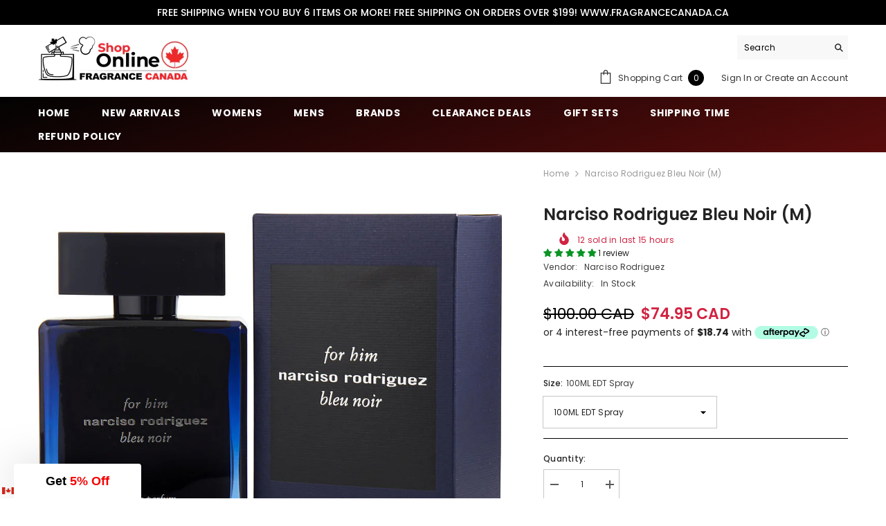

--- FILE ---
content_type: text/html; charset=utf-8
request_url: https://fragrancecanada.ca/products/narciso-rodriguez-bleu-noir-100ml-edp-spray-m?variant=37738536960165&section_id=template--18113140424931__main
body_size: 6230
content:
<div id="shopify-section-template--18113140424931__main" class="shopify-section"><link href="//fragrancecanada.ca/cdn/shop/t/14/assets/component-product.css?v=115210042373411107091729722303" rel="stylesheet" type="text/css" media="all" />
<link href="//fragrancecanada.ca/cdn/shop/t/14/assets/component-review.css?v=100129706126506303331729722308" rel="stylesheet" type="text/css" media="all" />
<link href="//fragrancecanada.ca/cdn/shop/t/14/assets/component-price.css?v=139205013722916111901729722298" rel="stylesheet" type="text/css" media="all" />
<link href="//fragrancecanada.ca/cdn/shop/t/14/assets/component-badge.css?v=20633729062276667811729722254" rel="stylesheet" type="text/css" media="all" />
<link href="//fragrancecanada.ca/cdn/shop/t/14/assets/component-rte.css?v=74468535300400368301729722310" rel="stylesheet" type="text/css" media="all" />
<link href="//fragrancecanada.ca/cdn/shop/t/14/assets/component-share.css?v=151802252019812543761729722312" rel="stylesheet" type="text/css" media="all" />
<link href="//fragrancecanada.ca/cdn/shop/t/14/assets/component-tab.css?v=57604492746316682781729722318" rel="stylesheet" type="text/css" media="all" />
<link href="//fragrancecanada.ca/cdn/shop/t/14/assets/component-product-form.css?v=78655431092073622881729722300" rel="stylesheet" type="text/css" media="all" />
<link href="//fragrancecanada.ca/cdn/shop/t/14/assets/component-grid.css?v=156298940714121373541729722276" rel="stylesheet" type="text/css" media="all" />




    <style type="text/css">
    #ProductSection-template--18113140424931__main .productView-thumbnail .productView-thumbnail-link:after{
        padding-bottom: 147%;
    }

    #ProductSection-template--18113140424931__main .cursor-wrapper .counter {
        color: #191919;
    }

    #ProductSection-template--18113140424931__main .cursor-wrapper .counter #count-image:before {
        background-color: #191919;
    }

    #ProductSection-template--18113140424931__main .custom-cursor__inner .arrow:before,
    #ProductSection-template--18113140424931__main .custom-cursor__inner .arrow:after {
        background-color: #000000;
    }

    #ProductSection-template--18113140424931__main .tabs-contents .toggleLink,
    #ProductSection-template--18113140424931__main .tabs .tab .tab-title {
        font-size: 18px;
        font-weight: 600;
        text-transform: none;
        padding-top: 15px;
        padding-bottom: 15px;
    }

    

    

    @media (max-width: 550px) {
        #ProductSection-template--18113140424931__main .tabs-contents .toggleLink,
        #ProductSection-template--18113140424931__main .tabs .tab .tab-title {
            font-size: 16px;
        }
    }

    @media (max-width: 767px) {
        #ProductSection-template--18113140424931__main {
            padding-top: 0px;
            padding-bottom: 0px;
        }
    }

    @media (min-width: 1025px) {
        
    }

    @media (min-width: 768px) and (max-width: 1199px) {
        #ProductSection-template--18113140424931__main {
            padding-top: 0px;
            padding-bottom: 0px;
        }
    }

    @media (min-width: 1200px) {
        #ProductSection-template--18113140424931__main {
            padding-top: 0px;
            padding-bottom: 0px;
        }
    }
</style>
<script>
    window.product_inven_array_5868266029221 = {
        
            '37738536960165': '12',
        
            '37738536992933': '0',
        
    };

    window.selling_array_5868266029221 = {
        
            '37738536960165': 'deny',
        
            '37738536992933': 'deny',
        
    };

    window.subtotal = {
        show: true,
        style: 1,
        text: `Checkout - [value]`
    };
  
    window.variant_image_group = true;
  
</script><div class="product-details product-default" data-section-id="template--18113140424931__main" data-section-type="product" id="ProductSection-template--18113140424931__main" data-has-combo="false" data-image-opo>
    
<div class="productView-moreItem moreItem-breadcrumb hidden-on-desktop"
            style="--spacing-top: 10px;
            --spacing-bottom: 20px;
            --spacing-top-mb: 0px;
            --spacing-bottom-mb: 0px;
            --breadcrumb-bg:rgba(0,0,0,0);
            --breadcrumb-mb-bg: #ffffff;
            "
        >
            
                <div class="breadcrumb-bg">
            
                <div class="container">
                    

<link href="//fragrancecanada.ca/cdn/shop/t/14/assets/component-breadcrumb.css?v=103005064124491561301729722257" rel="stylesheet" type="text/css" media="all" /><breadcrumb-component class="breadcrumb-container style--line_clamp_1">
        <nav class="breadcrumb breadcrumb-left" role="navigation" aria-label="breadcrumbs">
        <a class="link home-link" href="/">Home</a><span class="separate" aria-hidden="true">
                    <svg xmlns="http://www.w3.org/2000/svg" viewBox="0 0 24 24"><path d="M 7.75 1.34375 L 6.25 2.65625 L 14.65625 12 L 6.25 21.34375 L 7.75 22.65625 L 16.75 12.65625 L 17.34375 12 L 16.75 11.34375 Z"></path></svg>
                </span>
                <span>Narciso Rodriguez Bleu Noir (M)</span><span class="observe-element" style="width: 1px; height: 1px; background: transparent; display: inline-block; flex-shrink: 0;"></span>
        </nav>
    </breadcrumb-component>

    <script type="text/javascript">
        class BreadcrumbComponent extends HTMLElement {
            constructor() {
                super();
            }

            connectedCallback() {
                this.firstLink = this.querySelector('.link.home-link')
                this.lastLink = this.querySelector('.observe-element')

                this.classList.add('initialized');

                this.initObservers();
            }

            static createHandler(position = 'first', breadcrumb = null) {
                const handler = (entries, observer) => {
                    entries.forEach(entry => {
                        if (breadcrumb == null) return observer.disconnect();

                        if (entry.isIntersecting ) {
                            breadcrumb.classList.add(`disable-${position}`);
                        } else {
                            breadcrumb.classList.remove(`disable-${position}`);
                        }
                    })
                }

                return handler;
            }

            initObservers() {
                const scrollToFirstHandler = BreadcrumbComponent.createHandler('first', this);
                const scrollToLastHandler = BreadcrumbComponent.createHandler('last', this);
                
                this.scrollToFirstObserver = new IntersectionObserver(scrollToFirstHandler, { threshold: 1 });
                this.scrollToLastObserver = new IntersectionObserver(scrollToLastHandler, { threshold: 0.6 });

                this.scrollToFirstObserver.observe(this.firstLink);
                this.scrollToLastObserver.observe(this.lastLink);
            }
        }   

        window.addEventListener('load', () => {
            customElements.define('breadcrumb-component', BreadcrumbComponent);
        })
    </script>
                </div>
            
                </div>
            
        </div>
    
    <div class="container productView-container">
        <div class="productView halo-productView layout-4 positionMainImage--left productView-sticky" data-product-handle="narciso-rodriguez-bleu-noir-100ml-edp-spray-m"><div class="productView-top">
                    <div class="halo-productView-left productView-images clearfix" data-image-gallery><div class="cursor-wrapper handleMouseLeave">
                                <div class="custom-cursor custom-cursor__outer">
                                    <div class="custom-cursor custom-cursor__inner">
                                        <span class="arrow arrow-bar fadeIn"></span>
                                    </div>
                                </div>
                            </div><div class="productView-images-wrapper" data-video-popup>
                            <div class="productView-image-wrapper">
<div class="productView-nav style-1 image-fit-unset" 
                                    data-image-gallery-main
                                    data-arrows-desk="false"
                                    data-arrows-mobi="true"
                                    data-counter-mobi="true"
                                    data-media-count="1"
                                ><div class="productView-image productView-image-portrait filter-narciso-rodriguez-bleu-noir-m fit-unset" data-index="1">
                                                    <div class="productView-img-container product-single__media" data-media-id="13121021051045"
                                                        
                                                    >
                                                        <div 
                                                            class="media" 
                                                             
                                                            
                                                        >
                                                            <img id="product-featured-image-13121021051045"
                                                                srcset="//fragrancecanada.ca/cdn/shop/products/Narciso_Rodriguez_Bleu_Noir_M.jpg?v=1727308781"
                                                                src="//fragrancecanada.ca/cdn/shop/products/Narciso_Rodriguez_Bleu_Noir_M.jpg?v=1727308781"
                                                                alt="Narciso Rodriguez Bleu Noir (M)"
                                                                title="Narciso Rodriguez Bleu Noir (M)"
                                                                sizes="auto"
                                                                loading="lazy"
                                                                data-sizes="auto"
                                                                data-main-image
                                                                data-index="1"
                                                                data-cursor-image
                                                            />
                                                        </div>
                                                    </div>
                                                </div></div><div class="productView-videoPopup"></div></div></div>
                    </div>
                    <div class="halo-productView-right productView-details clearfix">
                        <div class="productView-product clearfix"><div class="productView-moreItem moreItem-breadcrumb hidden-on-mobile"
                                                style="--spacing-top: 10px;
                                                    --spacing-bottom: 20px;
                                                    --spacing-top-mb: 0px;
                                                    --spacing-bottom-mb: 0px;
                                                    --breadcrumb-bg:rgba(0,0,0,0);
                                                    --breadcrumb-mb-bg: #ffffff;
                                                "
                                            >
                                                

<link href="//fragrancecanada.ca/cdn/shop/t/14/assets/component-breadcrumb.css?v=103005064124491561301729722257" rel="stylesheet" type="text/css" media="all" /><breadcrumb-component class="breadcrumb-container style--line_clamp_1">
        <nav class="breadcrumb breadcrumb-left" role="navigation" aria-label="breadcrumbs">
        <a class="link home-link" href="/">Home</a><span class="separate" aria-hidden="true">
                    <svg xmlns="http://www.w3.org/2000/svg" viewBox="0 0 24 24"><path d="M 7.75 1.34375 L 6.25 2.65625 L 14.65625 12 L 6.25 21.34375 L 7.75 22.65625 L 16.75 12.65625 L 17.34375 12 L 16.75 11.34375 Z"></path></svg>
                </span>
                <span>Narciso Rodriguez Bleu Noir (M)</span><span class="observe-element" style="width: 1px; height: 1px; background: transparent; display: inline-block; flex-shrink: 0;"></span>
        </nav>
    </breadcrumb-component>

    <script type="text/javascript">
        class BreadcrumbComponent extends HTMLElement {
            constructor() {
                super();
            }

            connectedCallback() {
                this.firstLink = this.querySelector('.link.home-link')
                this.lastLink = this.querySelector('.observe-element')

                this.classList.add('initialized');

                this.initObservers();
            }

            static createHandler(position = 'first', breadcrumb = null) {
                const handler = (entries, observer) => {
                    entries.forEach(entry => {
                        if (breadcrumb == null) return observer.disconnect();

                        if (entry.isIntersecting ) {
                            breadcrumb.classList.add(`disable-${position}`);
                        } else {
                            breadcrumb.classList.remove(`disable-${position}`);
                        }
                    })
                }

                return handler;
            }

            initObservers() {
                const scrollToFirstHandler = BreadcrumbComponent.createHandler('first', this);
                const scrollToLastHandler = BreadcrumbComponent.createHandler('last', this);
                
                this.scrollToFirstObserver = new IntersectionObserver(scrollToFirstHandler, { threshold: 1 });
                this.scrollToLastObserver = new IntersectionObserver(scrollToLastHandler, { threshold: 0.6 });

                this.scrollToFirstObserver.observe(this.firstLink);
                this.scrollToLastObserver.observe(this.lastLink);
            }
        }   

        window.addEventListener('load', () => {
            customElements.define('breadcrumb-component', BreadcrumbComponent);
        })
    </script>
                                            </div><div class="productView-moreItem"
                                            style="--spacing-top: 0px;
                                            --spacing-bottom: 10px"
                                        >
                                            <h1 class="productView-title" 
        style="--color-title: #232323;
        --fontsize-text: 24px;
        --fontsize-mb-text: 18px;"
    >
        <span>
            Narciso Rodriguez Bleu Noir (M)
        </span>
    </h1>
                                        </div><div class="productView-moreItem"
                                                style="--spacing-top: 0px;
                                                --spacing-bottom: 0px;
                                                --color-text-sold-in: #d12442"
                                            >
                                                <div class="productView-meta clearfix"><div class="productView-rating halo-productReview">
    <span class="shopify-product-reviews-badge" data-id="5868266029221"></span>
</div>
<div class="productView-soldProduct" data-sold-out-product data-item="3,5,6,7,8,10,12,15" data-hours="10,15,16,17,18,20,25,35" style="display: none;">
    <svg class="icon icon-fire-2" viewBox="0 0 384 512">
	<path d="M216 23.858c0-23.802-30.653-32.765-44.149-13.038C48 191.851 224 200 224 288c0 35.629-29.114 64.458-64.85 63.994C123.98 351.538 96 322.22 96 287.046v-85.51c0-21.703-26.471-32.225-41.432-16.504C27.801 213.158 0 261.332 0 320c0 105.869 86.131 192 192 192s192-86.131 192-192c0-170.29-168-193.003-168-296.142z"></path>
</svg>
    <span class="text">
        <span data-sold-out-number>2</span>
        sold in last
        <span data-sold-out-hours>8</span>
        hours
    </span>
</div>
</div>
                                            </div><div class="productView-moreItem"
                                                style="--spacing-top: 0px;
                                                --spacing-bottom: 18px"
                                            >
                                                <div class="productView-info" style="--color-border: #e6e6e6">
  















<div style='' class='jdgm-widget jdgm-preview-badge' data-id='5868266029221'
data-template='product'
data-auto-install='false'>
  <div style='display:none' class='jdgm-prev-badge' data-average-rating='5.00' data-number-of-reviews='1' data-number-of-questions='0'> <span class='jdgm-prev-badge__stars' data-score='5.00' tabindex='0' aria-label='5.00 stars' role='button'> <span class='jdgm-star jdgm--on'></span><span class='jdgm-star jdgm--on'></span><span class='jdgm-star jdgm--on'></span><span class='jdgm-star jdgm--on'></span><span class='jdgm-star jdgm--on'></span> </span> <span class='jdgm-prev-badge__text'> 1 review </span> </div>
</div>





<div class="productView-info-item">
            <span class="productView-info-name">
                Vendor:
            </span>
            <span class="productView-info-value"><a href="/collections/vendors?q=Narciso%20Rodriguez" title="Narciso Rodriguez">Narciso Rodriguez</a></span>
        </div><div class="productView-info-item" data-sku  style="display: none;">
            <span class="productView-info-name">
                SKU:
            </span>
            <span class="productView-info-value"></span>
        </div><div class="productView-info-item" data-inventory data-stock-level="none">
            <span class="productView-info-name">
                Availability:
            </span>
            <span class="productView-info-value">
                

                        In Stock

            </span>
        </div></div>
                                            </div>
                                        <div class="productView-moreItem"
                                            style="--spacing-top: 0px;
                                            --spacing-bottom: 17px;
                                            --fontsize-text: 22px"
                                        >
                                            
                                                <div class="productView-price no-js-hidden clearfix" id="product-price-5868266029221">
<div class="price price--medium price--on-sale ">
    <dl><div class="price__regular"><dd class="price__last">
                <span class="price-item price-item--regular">
                    <span class=money>$74.95 CAD</span>
                </span>
            </dd>
        </div>
        <div class="price__sale"><dd class="price__compare">
                <s class="price-item price-item--regular">
                    <span class=money>$100.00 CAD</span>
                </s>
            </dd><dd class="price__last">
                <span class="price-item price-item--sale">
                    <span class=money>$74.95 CAD</span>
                </span>
            </dd></div>
        <small class="unit-price caption hidden">
            <dt class="visually-hidden">Unit price</dt>
            <dd class="price__last">
                <span></span>
                <span aria-hidden="true">/</span>
                <span class="visually-hidden">&nbsp;per&nbsp;</span>
                <span>
                </span>
            </dd>
        </small>
    </dl>
</div>
</div>
                                            
                                        </div>
                                            <div class="productView-moreItem"
                                                style="--spacing-top: 0px;
                                                --spacing-bottom: 0px"
                                            >
                                                <div class="productView-options has-border-top has-border-bottom" style="--color-border: #000000"><div class="productView-variants halo-productOptions" id="product-option-5868266029221"  data-type="dropdown"><variant-selects class="no-js-hidden product-option has-default" data-product="5868266029221" data-section="template--18113140424931__main" data-url="/products/narciso-rodriguez-bleu-noir-100ml-edp-spray-m"><div class="product-form__input product-form__input--dropdown" data-product-attribute="set-select" data-option-index="0">
                            <label class="form__label" for="option-0">
                                Size:
                                <span data-header-option>
                                    100ML EDT Spray
                                </span>
                            </label>
                            <div class="form__select select">
                                <select id="option-0"
                                    class="select__select"
                                    name="options[Size]"
                                ><option value="100ML EDT Spray" selected="selected">
                                            100ML EDT Spray
                                        </option><option value="100ML EDP Spray" >
                                            100ML EDP Spray
                                        </option></select>
                            </div>
                        </div><script type="application/json">
                        [{"id":37738536960165,"title":"100ML EDT Spray","option1":"100ML EDT Spray","option2":null,"option3":null,"sku":"","requires_shipping":true,"taxable":true,"featured_image":null,"available":true,"name":"Narciso Rodriguez Bleu Noir (M) - 100ML EDT Spray","public_title":"100ML EDT Spray","options":["100ML EDT Spray"],"price":7495,"weight":454,"compare_at_price":10000,"inventory_management":"shopify","barcode":"3423478806054","requires_selling_plan":false,"selling_plan_allocations":[],"quantity_rule":{"min":1,"max":null,"increment":1}},{"id":37738536992933,"title":"100ML EDP Spray","option1":"100ML EDP Spray","option2":null,"option3":null,"sku":"","requires_shipping":true,"taxable":true,"featured_image":null,"available":false,"name":"Narciso Rodriguez Bleu Noir (M) - 100ML EDP Spray","public_title":"100ML EDP Spray","options":["100ML EDP Spray"],"price":8495,"weight":454,"compare_at_price":12500,"inventory_management":"shopify","barcode":"3423478807655","requires_selling_plan":false,"selling_plan_allocations":[],"quantity_rule":{"min":1,"max":null,"increment":1}}]
                    </script>
                </variant-selects></div>
        <noscript>
            <div class="product-form__input">
                <label class="form__label" for="Variants-template--18113140424931__main">
                    Product variants
                </label>
                <div class="select">
                <select name="id" id="Variants-template--18113140424931__main" class="select__select" form="product-form"><option
                            selected="selected"
                            
                            value="37738536960165"
                        >
                            100ML EDT Spray

                            - $74.95 CAD
                        </option><option
                            
                            disabled
                            value="37738536992933"
                        >
                            100ML EDP Spray
 - Sold out
                            - $84.95 CAD
                        </option></select>
            </div>
          </div>
        </noscript></div>
                                            </div>
                                        
<div class="productView-moreItem"
                                            style="--spacing-top: 0px;
                                            --spacing-bottom: 0px"
                                        >
                                            
                                        </div>
<div class="productView-moreItem"
                                                    style="--spacing-top: 0px;
                                                    --spacing-bottom: 15px"
                                                >
                                                    <div class="quantity_selector">
                                                        <quantity-input class="productView-quantity quantity__group quantity__group--2 quantity__style--1 clearfix">
	    <label class="form-label quantity__label" for="quantity-5868266029221-2">
	        Quantity:
	    </label>
	    <div class="quantity__container">
		    <button type="button" name="minus" class="minus btn-quantity">
		    	<span class="visually-hidden">Decrease quantity for Narciso Rodriguez Bleu Noir (M)</span>
		    </button>
		    <input class="form-input quantity__input" type="number" name="quantity" min="1" value="1" inputmode="numeric" pattern="[0-9]*" id="quantity-5868266029221-2" data-product="5868266029221" data-price="7495">
		    <button type="button" name="plus" class="plus btn-quantity">
		    	<span class="visually-hidden">Increase quantity for Narciso Rodriguez Bleu Noir (M)</span>
		    </button>
	    </div>
	</quantity-input>
                                                    </div><div class="productView-subtotal">
                                                            <span class="text">Subtotal: </span>
                                                            <span class="money-subtotal money"><span class=money>$74.95 CAD</span></span>
                                                        </div></div>

                                            <div class="productView-moreItem"
                                                style="--spacing-top: 0px;
                                                --spacing-bottom: 15px"
                                            >
                                                <div class="productView-buttons"><form method="post" action="/cart/add" id="product-form-installment-5868266029221" accept-charset="UTF-8" class="installment caption-large" enctype="multipart/form-data"><input type="hidden" name="form_type" value="product" /><input type="hidden" name="utf8" value="✓" /><input type="hidden" name="id" value="37738536960165">
        
<input type="hidden" name="product-id" value="5868266029221" /><input type="hidden" name="section-id" value="template--18113140424931__main" /></form><product-form class="productView-form product-form"><form method="post" action="/cart/add" id="product-form-5868266029221" accept-charset="UTF-8" class="form" enctype="multipart/form-data" novalidate="novalidate" data-type="add-to-cart-form"><input type="hidden" name="form_type" value="product" /><input type="hidden" name="utf8" value="✓" /><div class="productView-group"><div class="pvGroup-row"><quantity-input class="productView-quantity quantity__group quantity__group--1 quantity__style--1 clearfix hidden">
	    <label class="form-label quantity__label" for="quantity-5868266029221">
	        Quantity:
	    </label>
	    <div class="quantity__container">
		    <button type="button" name="minus" class="minus btn-quantity">
		    	<span class="visually-hidden">Decrease quantity for Narciso Rodriguez Bleu Noir (M)</span>
		    </button>
		    <input class="form-input quantity__input" type="number" name="quantity" min="1" value="1" inputmode="numeric" pattern="[0-9]*" id="quantity-5868266029221" data-product="5868266029221" data-price="7495">
		    <button type="button" name="plus" class="plus btn-quantity">
		    	<span class="visually-hidden">Increase quantity for Narciso Rodriguez Bleu Noir (M)</span>
		    </button>
	    </div>
	</quantity-input>
<div class="productView-groupTop">
                        <div class="productView-action productView-action-2"
                            style="--atc-color: #ffffff;
                                   --atc-bg-color: #232323;
                                   --atc-border-color: #232323;
                                   --atc-color-hover: #232323;
                                   --atc-bg-color-hover: #ffffff;
                                   --atc-border-color-hover: #232323"
                        >
                            <input type="hidden" name="id" value="37738536960165">
                            <div class="product-form__buttons"><button
                                            type="submit"
                                            name="add"
                                            data-btn-addToCart
                                            data-available="false"
                                            class="product-form__submit button button--primary an-none button-text-change"
                                            id="product-add-to-cart">Add to cart
</button></div>
                        </div></div>
                </div></div><input type="hidden" name="product-id" value="5868266029221" /><input type="hidden" name="section-id" value="template--18113140424931__main" /></form></product-form></div>
                                            </div>
                                        
<div class="productView-moreItem"
                                            style="--spacing-top: 30px;
                                            --spacing-bottom: 0px;
                                            "
                                        >
                                            <complementary-products class="productView-complementary complementary-products style-2 no-js-hidden" id="complementary-product-data" data-complementary-product data-url="/recommendations/products?section_id=template--18113140424931__main&product_id=5868266029221&limit=10&intent=complementary"></complementary-products>
                                            <script src="//fragrancecanada.ca/cdn/shop/t/14/assets/build-complementary-products.js?v=93294975210563820011729722248" defer></script>
                                        </div></div>
                    </div>
                </div>
</div>
    </div>
    
        

    
    <div class="productView-bottom">
        <div class="container"><product-tab class="productView-tab layout-horizontal" data-vertical="false" data-vertical-mobile="false"><ul class="tabs tabs-horizontal list-unstyled disable-srollbar"></ul><div class="tabs-contents tabs-contents-horizontal clearfix halo-text-format"></div>
</product-tab>
<script src="//fragrancecanada.ca/cdn/shop/t/14/assets/tabs.js?v=45670021914750892131729722359" defer="defer"></script>
<script src="//fragrancecanada.ca/cdn/shop/t/14/assets/halo-faqs.js?v=148898715340272759011729722332" defer="defer"></script>
</div>
    </div>
</div><script src="//fragrancecanada.ca/cdn/shop/t/14/assets/variants.js?v=44085856484560635271729722363" defer="defer"></script><script src="//fragrancecanada.ca/cdn/shop/t/14/assets/gsap.js?v=90990608580501832801729722329" defer="defer"></script><script type="application/ld+json">
    {
        "@context": "http://schema.org/",
        "@type": "Product",
        "name": "Narciso Rodriguez Bleu Noir (M)",
        "url": "https://fragrancecanada.ca/products/narciso-rodriguez-bleu-noir-100ml-edp-spray-m","sku": "37738536960165","gtin13": 3423478806054,"productID": "5868266029221",
        "brand": {
            "@type": "Brand",
            "name": "Narciso Rodriguez"
        },
        "description": "Narciso Rodriguez Bleu Noir (M)",
        "image": "https://fragrancecanada.ca/cdn/shop/products/Narciso_Rodriguez_Bleu_Noir_M_grande.jpg?v=1727308781","offers": [
            {
                "@type": "Offer",
                "priceCurrency": "CAD",
                "price": "74.95",
                "itemCondition": "http://schema.org/NewCondition",
                "availability": "http://schema.org/InStock",
                "url": "https://fragrancecanada.ca/products/narciso-rodriguez-bleu-noir-100ml-edp-spray-m?variant=37738536960165","image": "https://fragrancecanada.ca/cdn/shop/products/Narciso_Rodriguez_Bleu_Noir_M_grande.jpg?v=1727308781","name": "Narciso Rodriguez Bleu Noir (M) - 100ML EDT Spray","gtin13": 3423478806054,"sku": "37738536960165","description": "Narciso Rodriguez Bleu Noir (M)","priceValidUntil": "2027-01-22"
            },{
                        "@type": "Offer",
                        "priceCurrency": "CAD",
                        "price": "84.95",
                        "itemCondition": "http://schema.org/NewCondition",
                        "availability": "http://schema.org/OutOfStock",
                        "url": "https://fragrancecanada.ca/products/narciso-rodriguez-bleu-noir-100ml-edp-spray-m?variant=37738536992933","image": "https://fragrancecanada.ca/cdn/shop/products/Narciso_Rodriguez_Bleu_Noir_M_grande.jpg?v=1727308781","name": "Narciso Rodriguez Bleu Noir (M) - 100ML EDP Spray","gtin13": 3423478807655,"sku": "37738536992933","description": "Narciso Rodriguez Bleu Noir (M)","priceValidUntil": "2027-01-22"
                    }]}
    </script>
    <script type="application/ld+json">
    {
        "@context": "http://schema.org/",
        "@type": "BreadcrumbList",
        "itemListElement": [{
            "@type": "ListItem",
            "position": 1,
            "name": "Home",
            "item": "https://fragrancecanada.ca"
        },{
                "@type": "ListItem",
                "position": 2,
                "name": "Narciso Rodriguez Bleu Noir (M)",
                "item": "https://fragrancecanada.ca/products/narciso-rodriguez-bleu-noir-100ml-edp-spray-m"
            }]
    }
    </script>




  



<div style='clear:both'></div>
<div id='judgeme_product_reviews' class='jdgm-widget jdgm-review-widget' data-product-title='Narciso Rodriguez Bleu Noir (M)' data-id='5868266029221'
data-from-snippet='true'
data-auto-install='false'>
  <div class='jdgm-rev-widg' data-updated-at='2024-05-16T21:14:03Z' data-average-rating='5.00' data-number-of-reviews='1' data-number-of-questions='0'> <style class='jdgm-temp-hiding-style'>.jdgm-rev-widg{ display: none }</style> <div class='jdgm-rev-widg__header'> <h2 class='jdgm-rev-widg__title'>Customer Reviews</h2>  <div class='jdgm-rev-widg__summary'> <div class='jdgm-rev-widg__summary-stars' aria-label='Average rating is 5.00 stars' role='img'> <span class='jdgm-star jdgm--on'></span><span class='jdgm-star jdgm--on'></span><span class='jdgm-star jdgm--on'></span><span class='jdgm-star jdgm--on'></span><span class='jdgm-star jdgm--on'></span> </div> <div class='jdgm-rev-widg__summary-text'>Based on 1 review</div> </div> <a style='display: none' href='#' class='jdgm-write-rev-link' role='button'>Write a review</a> <div class='jdgm-histogram jdgm-temp-hidden'>  <div class='jdgm-histogram__row' data-rating='5' data-frequency='1' data-percentage='100'>  <div class='jdgm-histogram__star' role='button' aria-label="100% (1) reviews with 5 star rating"  tabindex='0' ><span class='jdgm-star jdgm--on'></span><span class='jdgm-star jdgm--on'></span><span class='jdgm-star jdgm--on'></span><span class='jdgm-star jdgm--on'></span><span class='jdgm-star jdgm--on'></span></div> <div class='jdgm-histogram__bar'> <div class='jdgm-histogram__bar-content' style='width: 100%;'> </div> </div> <div class='jdgm-histogram__percentage'>100%</div> <div class='jdgm-histogram__frequency'>(1)</div> </div>  <div class='jdgm-histogram__row' data-rating='4' data-frequency='0' data-percentage='0'>  <div class='jdgm-histogram__star' role='button' aria-label="0% (0) reviews with 4 star rating"  tabindex='0' ><span class='jdgm-star jdgm--on'></span><span class='jdgm-star jdgm--on'></span><span class='jdgm-star jdgm--on'></span><span class='jdgm-star jdgm--on'></span><span class='jdgm-star jdgm--off'></span></div> <div class='jdgm-histogram__bar'> <div class='jdgm-histogram__bar-content' style='width: 0%;'> </div> </div> <div class='jdgm-histogram__percentage'>0%</div> <div class='jdgm-histogram__frequency'>(0)</div> </div>  <div class='jdgm-histogram__row' data-rating='3' data-frequency='0' data-percentage='0'>  <div class='jdgm-histogram__star' role='button' aria-label="0% (0) reviews with 3 star rating"  tabindex='0' ><span class='jdgm-star jdgm--on'></span><span class='jdgm-star jdgm--on'></span><span class='jdgm-star jdgm--on'></span><span class='jdgm-star jdgm--off'></span><span class='jdgm-star jdgm--off'></span></div> <div class='jdgm-histogram__bar'> <div class='jdgm-histogram__bar-content' style='width: 0%;'> </div> </div> <div class='jdgm-histogram__percentage'>0%</div> <div class='jdgm-histogram__frequency'>(0)</div> </div>  <div class='jdgm-histogram__row' data-rating='2' data-frequency='0' data-percentage='0'>  <div class='jdgm-histogram__star' role='button' aria-label="0% (0) reviews with 2 star rating"  tabindex='0' ><span class='jdgm-star jdgm--on'></span><span class='jdgm-star jdgm--on'></span><span class='jdgm-star jdgm--off'></span><span class='jdgm-star jdgm--off'></span><span class='jdgm-star jdgm--off'></span></div> <div class='jdgm-histogram__bar'> <div class='jdgm-histogram__bar-content' style='width: 0%;'> </div> </div> <div class='jdgm-histogram__percentage'>0%</div> <div class='jdgm-histogram__frequency'>(0)</div> </div>  <div class='jdgm-histogram__row' data-rating='1' data-frequency='0' data-percentage='0'>  <div class='jdgm-histogram__star' role='button' aria-label="0% (0) reviews with 1 star rating"  tabindex='0' ><span class='jdgm-star jdgm--on'></span><span class='jdgm-star jdgm--off'></span><span class='jdgm-star jdgm--off'></span><span class='jdgm-star jdgm--off'></span><span class='jdgm-star jdgm--off'></span></div> <div class='jdgm-histogram__bar'> <div class='jdgm-histogram__bar-content' style='width: 0%;'> </div> </div> <div class='jdgm-histogram__percentage'>0%</div> <div class='jdgm-histogram__frequency'>(0)</div> </div>  <div class='jdgm-histogram__row jdgm-histogram__clear-filter' data-rating=null tabindex='0'></div> </div>     <div class='jdgm-rev-widg__sort-wrapper'></div> </div> <div class='jdgm-rev-widg__body'> <div class='jdgm-rev-widg__reviews'><div class='jdgm-rev jdgm-divider-top' data-verified-buyer='true' data-review-id='e919e797-5e46-49f0-9a28-d478a66ca738' data-product-title='Narciso Rodriguez Bleu Noir (M)' data-product-url='/products/narciso-rodriguez-bleu-noir-100ml-edp-spray-m' data-thumb-up-count='0' data-thumb-down-count='0'> <div class='jdgm-rev__header'>  <div class='jdgm-rev__icon' > A </div>  <span class='jdgm-rev__rating' data-score='5' tabindex='0' aria-label='5 star review' role='img'> <span class='jdgm-star jdgm--on'></span><span class='jdgm-star jdgm--on'></span><span class='jdgm-star jdgm--on'></span><span class='jdgm-star jdgm--on'></span><span class='jdgm-star jdgm--on'></span> </span> <span class='jdgm-rev__timestamp jdgm-spinner' data-content='2023-05-01 19:41:42 UTC'></span>    <div class='jdgm-rev__br'></div> <span class='jdgm-rev__buyer-badge-wrapper'> <span class='jdgm-rev__buyer-badge'></span> </span> <span class='jdgm-rev__author-wrapper'> <span class='jdgm-rev__author'>Allan Swartz</span> <span class='jdgm-rev__location' >  </span>  </span> </div> <div class='jdgm-rev__content'> <div class='jdgm-rev__custom-form'>  </div> <b class='jdgm-rev__title'>An Excellent Scent for Those Who Do Not Want to Fill the Whole Room!</b> <div class='jdgm-rev__body'><p>A gorgeous scent that stays close to the skin. Perfect for the man who is self-confident and doesn't need to announce their arrival by using a strong scent.</p></div> <div class='jdgm-rev__pics'>  </div> <div class='jdgm-rev__vids'>   </div> </div> <div class='jdgm-rev__actions'> <div class='jdgm-rev__social'></div> <div class='jdgm-rev__votes'></div> </div> <div class='jdgm-rev__reply'>  </div> </div></div> <div class='jdgm-paginate' data-per-page='5' data-url='https://judge.me/reviews/reviews_for_widget'></div> </div> <div class='jdgm-rev-widg__paginate-spinner-wrapper'> <div class='jdgm-spinner'></div> </div> </div>
</div>


















</div>

--- FILE ---
content_type: text/plain; charset=utf-8
request_url: https://d-ipv6.mmapiws.com/ant_squire
body_size: 151
content:
fragrancecanada.ca;019be64b-6308-7234-9e4b-0266f8cac7c6:8a2b1360c842b14c086dee73543f46bcddbdec54

--- FILE ---
content_type: application/javascript; charset=utf-8
request_url: https://searchanise-ef84.kxcdn.com/preload_data.8t9k5F8U1A.js
body_size: 11771
content:
window.Searchanise.preloadedSuggestions=['tom ford','jean paul gaultier','dior sauvage','dolce and gabbana','hugo boss','versace eros','parfums de marly','yves saint laurent','paco rabanne','club de nuit','stronger with you','mont blanc','calvin klein','armani code','burberry her','black opium','valentino born in roma','good girl','bleu de','ysl y','creed aventus','dior homme','giorgio armani','gucci guilty','carolina herrera','givenchy gentleman','ariana grande','miss dior','armaf club de nuit intense','dolce and gabbana the one','azzaro wanted','paco rabanne 1 million','issey miyake','light blue','di gio','versace mens','narciso rodriguez','marc jacobs','gucci flora','baccarat rouge 540','jimmy choo','hugo boss men','stronger with you intensely','edp men','juicy couture','ralph lauren','prada l\'homme','spice bomb','ysl libre','gift set','versace womens','maison francis kurkdjian','azzaro the most wanted','afnan 9pm','bad boy','mont blanc explorer','la vie est belle','valentino uomo','light blue dolce gabbana','dylan blue','burberry brit','swiss army','britney spears','jean paul gaultier le male','burberry goddess','acqua di parma','nina ricci','prada luna rossa','elizabeth arden','bvlgari man','viva la juicy','tom ford oud wood','my way','maison margiela','taylor swift','la nuit de l\'homme','ysl y edp','cool water','salvatore ferragamo','sauvage dior','dior homme intense','versace dylan blue','mont blanc legend','davidoff cool water','ysl myself','victoria secret','spicebomb extreme','afnan supremacy','armaf club de nuit','paco rabanne invictus','aqua di','parfum de marly','juliette has a gun','john varvatos','calvin klein eternity','blue de','marc jacobs daisy','burberry hero','black opium yves saint laurent','prada paradoxe','bond no 9','amouage man','lattafa khamrah','gucci bloom','christian dior','after shave','lattafa a','boss bottled','azzaro chrome','pink sugar','born in roma','oscar de la renta','carolina herrera good girl','giorgio armani acqua di gio','eau de parfum','perry ellis','azzaro wanted by night','mercedes benz','baccarat rouge','thierry mugler','alfred sung','hugo boss women','ysl l\'homme','dolce gabbana','gift sets','tom ford ombre leather','versace pour homme','scandal jean paul gaultier','jean paul','terre hermes','polo blue','jo malone','xerjoff naxos','jpg le beau','halloween man x','terre d\'hermes','acqua di gio','lacoste men','guerlain homme','polo red','women perfume','amber oud','jpg le male','paris hilton','calvin klein euphoria','lady million','lolita lempicka','versace eros men','dior sauvage men','versace bright crystal','clinique happy','oud wood','tommy hilfiger','burberry london','guess women','deodorant men','lacoste blanc','si armani','vera wang','drakkar noir','coach men','ariana grande cloud','tom ford black orchid','tester box','red door','jazz club','mancera cedrat boise','alien mugler','viktor rolf','michael kors','calvin klein obsession','hot couture givenchy','di parma','eternity men','hypnotic poison','azzaro most wanted','al haramain','men perfume','dolce and gabbana light blue','bvlgari omnia','versace eros flame','flower bomb','david beckham','acqua di gio profumo','rasasi hawas','the one edp','justin bieber','club de nuit intense','roberto cavalli','jimmy choo man','givenchy pi','for men','invictus 100ml','gentleman givenchy','most wanted','valentino donna','jean paul gaultier le beau','eternity women','tommy girl','ck be','jimmy choo women','versace crystal noir','eros flame','katy perry','thierry mugler angel','men’s cologne','body spray','tom ford tobacco vanille','clive christian','mon paris','initio side effect','1 million elixir','roja parfums','le male le parfum','body lotion','euphoria women','carolina herrera men','white diamonds','mercedes benz club','maison margiela replica','tom for','angel mugler','eau de','black xs','viktor rolf flowerbomb','men gift set','game of','billie eilish','parfums de marly layton','lancôme idôle','1 million lucky','polo sport','perry ellis 360','lattafa oud','dkny be delicious','angels share','michel germain','tom ford noir','guerlain womens','hugo boss bottled','invictus victory','pour homme','dolce and','bad boy cobalt','yves st laurent','my way giorgio armani','dior jadore','paris corner','de marly','diesel only the brave','ysl men','replica jazz club','grand soir','club de','miniature gift set','good girl women','bentley intense','dior poison','eau sauvage','la nuit','the one','ck one','hot couture','nicki minaj','burberry touch','valentino born in roma intense','prada black','banana republic','by the fireplace','versace men','tommy bahama','ralph lauren romance','perfume de','gucci rush','travel spray','armaf club','viktor rolf spicebomb','burberry men','for women','tom fo','dior fahrenheit','lalique encre noire','parfum de','elizabeth taylor','coral fantasy','the one dolce gabbana','aventus creed','tom f','kenneth cole','dior addict','chloe nomade','jovan musk','mugler alien','mont blanc legend spirit','drakkar noir men','calvin klein women','armani code absolu','jennifer lopez','le beau le parfum','kenzo homme','juliette has a gun not a perfume','crystal noir','polo black','gucci men','acqua di','sauvage elixir','missoni wave','juicy couture viva la juicy','van cleef & arpels','le beau','guess men','acqua di gio profondo','joop homme','mini set','women perfumes','ysl libre intense','le male','kate spade','parfums de','la nuit tresor','9pm afnan','shower gel','encre noire','afnan turathi','ysl la nuit de l\'homme','armaf odyssey','burberry body','tester men','halloween man','victorinox swiss army classic','cedrat boise','burberry women','oud for','the o','carolina herrera 212','dior men','delina parfums','dolce and gabbana the one edp','davidoff cool water women','nishane ani','louis v','nishane hacivat','tiffany and co','kilian angels share','mancera red tobacco','ck eternity','legend spirit','the only one','luna rossa','jadore dior','ysl edp','givenchy women','jessica simpson','polo green','van cleef','deodorant stick','versace dylan','allure 100ml','bright crystal','sexual noir','sarah jessica parker','bottega veneta','tobacco vanille','homme sport','gucci guilty pour homme','angel share','hanae mori','tory burch','stronger with','taylor swift wonderstruck','abercrombie fitch','green tea','side effect','francis kurkdjian','ysl black opium','bvlgari man in black','libre ysl','mancera instant crush','guess seductive','maison francis','valentino men','antonio banderas','marc jacob','bob mackie','prada ocean','lattafa asad','one direction','amouage woman','kenzo flower','valentino uomo intense','dolce & gabbana','jean p','swiss army for her','just jack','poison girl','jean pau','boss the scent','black orchid','nautica voyage','hawas ice','prada carbon','mens tester','jo milano','prada lhomme','roja elysium','prada luna','mr burberry','after shave balm','vera wang princess','armani stronger with you','jean pa','vanilla vanilla fragrance','ralph lauren blue','phantom paco rabanne','escape calvin klein','valentino coral fantasy','gift set women','her blossom','day alibi','armani men','god of','moschino toy','dylan purple','my burberry','oud satin mood','dior elixir','so scandal','french avenue','bentley men intense','irresistible givenchy','stetson cologne','chrome azzaro','issey miyake mens','jpg ultra male','women gift sets','yves saint','perfumes de marly','men perfum','vanilla musk','very good girl','kim kardashian','oscar de la renta women','ombré leather','lacoste red','gucci women','dior homme sport','red tobacco','stronger with you absolutely','yves saint laurent y','stella mccartney','alien goddess','versace women','carolina herrera bad boy','franck olivier','azzaro the most wanted parfum','sarah jessica parker lovely','sexual sugar','miu miu','paco rabanne olympea','creed irish tweed','paloma picasso','la petite robe noire','perfume set','de gio','dolce and gabbana light blue intense','prada candy','amor amor','estee lauder pleasures','rochas moustache','gift set men','bvlgari women','good girl blush','la vie est belle lancome','dolce gabbana light blue','travel mini','burberry weekend','saint laurent','edp women','givenchy l\'interdit','naxos xerjoff','noa cacharel','obsession women','la belle','wanted by night','bleu de c','dior homme cologne','versace blue jeans','donna karan','guerlain shalimar','tester women','nina ricci l\'air du temps','red door elizabeth arden','hermes men','christian dior fahrenheit','perfume de marly','oud for greatness','instant crush','amarige givenchy','mugler angel','lattafa men','vince camuto','jean paul gaultier le male le parfum','miss dior blooming bouquet','happy clinique','eau de toilette','mariah carey','valentino intense','212 carolina herrera','men edp','jlo glow','armaf men','lattafa pride','acqua di gioia','calvin klein men','yara lattafa','cloud ariana grande','malizia uomo','la vie','fcuk her','estée lauder','yes i am','amouage interlude','shower gel men','jean paul gaultier la belle','mini perfumes','givenchy gentlemen','la nuit de','marc jacobs daisy love','valentino uomo born in roma','fcuk men','sweet like candy','ysl mon paris','guerlain vetiver','karl lagerfeld','lost cherry','versace dylan purple','men cologne','eau fraiche','club de nuit intense men','ck obsession','coach floral','john varvatos artisan','armani code profumo','amouage reflection man','cartier la panthère','replica by the fireplace','miss dior blooming','valentino donna born in roma','guess marciano','prada amber','tom ford oud','noir extreme','parfums de marly delina','kouros 100ml','dior hypnotic poison','xerjoff casamorati','ed hardy women','gucci bamboo','aqua d','toy boy','born in roma intense','dior eau sauvage','prada paradox','dior j\'adore','abercrombie & fitch','dunhill desire','gucci flora gorgeous gardenia','le male elixir','versace yellow diamond','green irish tweed','aqua do','tom ford men','ysl y le parfum','white musk','marc jacobs decadence','baccarat rouge 540 extrait de parfum','girl of now','chloe edp','gucci oud','lattafa fakhar','selena gomez','mont blanc individuel','man in black','anna sui','kenzo amour','versace dreamer','mens fragrance','germain sexual','jewel alfred sung','woody oud','escada magnetism','khamrah lattafa','clinique aromatics elixir','salvatore ferragamo f black','beyonce heat','atelier cologne','guerlain l\'homme ideal','pure poison','prada luna rossa carbon','armaf women','versace blue','tonka cola','penhaligon\'s men','yves laurent','edp for men','dolce light blue','white shoulders','coach womens','creed royal oud','calvin klein one','212 men sexy','guerlain ideal','gift sets women','sean john','prada milano','polo ralph lauren','davidoff cool water men','perfume men','ted lapidus','britney spears fantasy','prada men','tom ford fucking fabulous','ck shock','new york','delina exclusif','million elixir','co co','for her','versace crystal','million lucky','body mist','libre intense','pasha de cartier','burberry her elixir','olympea paco','aura mugler','oud men','vanilla fields','paco rabanne phantom','dolce & gabbana the one','the tux','blue jeans','creed aventus cologne','her burberry','di gioia','tom ford lost cherry','la coste','prada l','love dont be shy','diesel loverdose','armani code parfum','tuscan leather','jovan white musk','white linen','opium 90ml','mont blan','chloe love story','mens cologne','armani women','givenchy men','dolce the one','givenchy irresistible eau de parfum','tiffany & co','daisy marc jacobs','hugo bo','xerjoff alexandria ii','lacoste essential','jean paul gaultier men','explorer mont blanc','yves saint laurent libre','shalimar guerlain','issey miyake l\'eau d\'issey pour homme','dior intense','body spray men','alfred sung shi','givenchy organza','eros versace','french riviera','white tea','diesel fuel for life','i want choo','cashmere mist','elizabeth arden green tea','viva la juicy couture','david off','rasasi hawas for men','mon guerlain','burberry brit rhythm','dior h','lanvin eclat','travel sets','la nuit de lhomme','dior ho','white diamond','eau de parfum men','habit rouge','jaguar classic','parfum homme','frederic malle','rihanna rebel','modern muse','good girl supreme','women gift set','lattafa yara','my burberry blush','perfume for men','grey flannel','ombre rose','paco rabanne black xs','dior homme parfum','perfume oil','portrait of a lady','coco vanille','prada intense','black afgano','mont b','ocean di gioia','armani my way','versace noir','ysl women','burberry hero men','liz claiborne','bon bon','moschino toy 2','gentlemen givenchy','creed silver mountain water','coach dreams','chantilly chantilly','myself ysl','mont bla','gio armani','ck men','dior sa','al oud','not a perfume','club black','playboy men','gucci guilty intense','byredo bal dafrique','prada paradoxe intense','arabian perfumes','gift sets men','ysl intense','ed hardy','gucci intense oud','musc noir','one mi','pour femme','ck euphoria','jean paul gau','the most wanted','lacoste pour femme','light blue forever','5th avenue','ck one shock','men gift sets','nautica blue','my burberry black','givenchy hot couture','rive gauche','giorgio beverly hills','dolce & gabbana light blue','cristiano ronaldo','encre noir','al har','dior women','jean paul le male','mont bl','y edp','victorinox swiss army','paul gaultier','fame paco rabanne women','ralph lauren woman','valaya de marly','coco ch','rue broca','victoria secret tease','english leather','invictus aqua','hugo b','for him','burberry brit sheer','tom ford tobacco','hugo boss deep red','tuxedo 100ml','jil sander','gentleman society','champs elysees','bath and body','tom ford ombre','jean paul g','versace man','fire and ice','la male','coach for men','hugo boss orange','deep red','dior homm','kenneth cole black','amazing grace','clearance women','jpg elixir','dior sau','lattafa women','jean patou','charlie blue','gucci intense','al ha','afnan supremacy not only intense','dolce vita','lattafa kh','daisy dream','creed viking','l\'eau d\'issey','soleil blanc','mod vanilla','anais anais cacharel','burberry blush','layton exclusif','lancome hypnose','afnan 9am','baby phat','million gold','one m','montale aoud','organza givenchy','hummer yellow','calvin klein escape','body cream','body lotion women','be delicious','marc jacobs perfect','ysl lhomme','atelier des ors','fancy jessica simpson','boss men','boucheron jaipur','tom ford leather','paco rabanne lady million','alfred sung jewel','body wash','ferrari black','club de n','mademoiselle 90ml','burberry weekend women','1 million prive','d & g','parfum men','club de nui','miami glow','balenciaga florabotanica','very irresistible givenchy','yves saint laurent la nuit de l\'homme','lattafa eclaire','ck everyone','trussardi donna','summer fragrance','lancome la vie est belle','musk therapy','edp m','perfume women','clearance men','elizabeth and','omnia crystalline','dsquared2 wood','lovely sarah jessica parker','one man show','black op','burberry sport','hugo boss intense','royal blend','million paco','ysl le parfum','jean paul gaultier le beau le parfum','cabotine de gres','tom ford soleil blanc','azzaro most wanted parfum','le mal','paco ra','tobacco oud','acqua di parma colonia','curve men','sailing day','sean john unforgiveable','linterdit givenchy','eros edp','born in','prada infusion','si passione','house of','ultra male','badee al oud','someday justin bieber','dior s','ch men','roller ball','y ysl','parfum femme','tom ford tuscan leather','pack rabanne','jean paul gaultier scandal','versace homme','rihanna nude','prada women','kenneth cole reaction','i love love','voce viva','burberry classic','givenchy society','fleur de','maison al','f black','burberry the beat','amo ferragamo','azzaro pour homme','beach walk','hugo boss thé scent','neroli portofino','nikos sculpture','armaf club de nuit intense men','eternity aqua','ralph lauren polo','royal oud','ck women','salvatore ferragamo homme','bad boy carolina herrera','lalique pour homme','an nick','coty wild musk','porto neroli','hermes twilly','versace bright crystal absolu','joy jean patou','azzaro wanted girl','fico di amalfi','perry ellis women','pure musc','body spray women','versace pour','qaed al fursan','in love','givenchy gentleman boisee','eternity for men','alexandria ii','rochas men','wulong cha','men parfum','tom ford women','alfred sung forever','men perfumes','jessica mcclintock','hugo boss unlimited','versace gift set','jean paul ga','le m','armaf tres nuit','amber and leather','versace bright','armani emporio','perfect marc jacobs','yellow dream','ck all','versace flame','dahlia divin','si intense','lacoste femme','armaf sillage','obsession men','coffee break','calvin klein beauty','philosophy amazing grace','jpg scandal','swiss army classic','michael jordan','versace ero','prada luna rossa ocean','jean paul gaultier le','club de nuit edp','invictus platinum','gentlemen only','dolce and gabbana men','michael kors wonderlust','emporio armani stronger with you','burberry her intense','narciso rodriguez bleu noir','hard candy','prada luna rossa black','al rehab','mercedes club','layton de parfums','romance ralph lauren','amor amor cacharel','lou lou','miniature set','black phantom','gucci envy','vera wang men','because its you','cool water intense','pleasures estee lauder','l\'homme ideal','versace versense','ariana grande sweet like candy','envy me','stetson after shave','club d','dkny womens','or to parisienne','elie saab girl of now','byredo blanche','givenchy irresistible','juliet has a gun','light blue intense','armaf club de nuit intense man','bvlgari blv','guess dare','yves saint laurent l\'homme','al h','versace oud noir','dior poison girl','donna karan cashmere','jasmin noir','dior sauvage elixir','guy laroche','ck free','mancera vanille','ultra male jean paul gaultier','black opiu','swiss army altitude','and rolf','dior sport','jadore 100ml','opium women','armani si','coach new york','gucci guilty men','ermenegildo zegna','acqua do gio','lattafa al','blue grass','club de nuit intense man','paco r','lacoste women','paco rabanne pure xs','david beckham instinct','jean paul le','tom ford cherry','lalique white','di gio profumo','gucci envy me','cerruti 1881 edt','poison dior','only the brave','bcbg maxazria','deodorant women','fragrance world','valentino born in','grey vetiver','di gio profondo','initio oud for greatness','extrait de parfum','cartier pasha','invictus legend','gucci premiere','yves saint laurent men','odyssey homme','ck one summer','pierre cardin','air du temps','aramis aramis','le ma','bvlgari pour homme','dior sauvage edp','j adore','womens boucheron','diesel bad','elie saab','ck summer','calvin klein eternity men','le male le','acqua de gio','bharara king','tom ford costa azzurra','habit rouge guerlain','mini perfume','donna karan cashmere mist','club de nuit untold','1 million parfum','polo red extreme','dior joy','katy perry meow','bvlgari black','bob mackie 100ml','fifth avenue','ysl homme','perfumes de','prada iris','jean paul gaul','sandalwood fragrance','dolce and gabbana women','calvin k','carlisle parfums de marly','tea rose','nina ricci premier jour','azzaro chrome extreme','dune christian dior','royal copenhagen','good gir','mojave ghost','in love with you','jean paul men','beau de jour','armaf ventana','gucci by gucci','ysl myself edp','invictus parfum','versace oud','maison margiela replica jazz club','viva la','lazy sunday morning','guess seductive noir','la belle jean paul gaultier','the kingdom','samsara guerlain','roll on','ralph lauren women','marshmallow blush','dark rebel','dunhill edition','jo ma','ana abiyedh','xerjoff 40 knots','shi alfred sung','the on','of arabia','donna born in roma','la vie est','hugo boss tonic','aromatics elixir','jimmy choo ice','good g','drakkar intense','paco rabanne fame','gucci guilty women','jacques bogart','lattafa as','club nuit','trussardi uomo','the only one intense','versace eros parfum','prada la femme','burberry london men','valentino women','fucking fabulous','le beau jean paul gaultier','with you','rasasi hawas ice','calvin kl','armani co','blue de cha','givenchy ange ou demon','cedrat boise mancera','valentino coral','laura biagiotti','oud mood','dolce ga','dolce and gabbana the only one','eternity summer','boss in motion','yves saint laurent y edp','light b','paco rabanne xs','j\'adore dior','valentino born','l\'air du temps','prada homme','midnight rose','light blu','ysl l','ysl opium','xeryus rouge','yellow diamond','le be','mens perfume','eternal oud','black opi','calvin klein be','dior parfum','michael kors sexy amber','hugo boss femme','carolina herrera women','dubai perfumes','de nuit','mont blanc starwalker','ysl y edt','elizabeth taylor white diamonds','de bleu','coach blue','club de nuit intense limited edition','initio rehab','issey miyake women','ralph lauren safari','miniature set women','tom ford vanille','jlo miami glow','boss absolu','noir de noir','black o','creed green irish tweed','adam levine','true love','bleu d','miss dior cherie','light bl','jimmy ch','versace eros edt','kilian love','scandal absolu','shower gel women','oud noir','dolce gabbana light blue intense','althaïr parfums de marly','tom ford neroli portofino','blooming bouquet','elizabeth arden 5th avenue','stella stella mccartney','burberry for women','edp men fragrance','cuba gold','clinique happy heart','giorgio armani men','can can','la v','prada l\'homme intense','perfume sets','exclamation 50ml','jean marc paris','jo m','afnan supremacy collection','rihanna rogue','atomic rose','salvatore ferragamo incanto','versace purple','9 am for men','paco rab','si fiori','magie noire','jimmy choo i want choo','armani cod','angel muse','obsession for men','fancy love','wanted girl','ck eternity men','oil perfume','armani code edp','hair mist','penhaligon 75ml','burberry for men','truth calvin klein','nicole miller','issey miyake men','first van cleef','de parfum','azzaro sport','burberry touch men','intimately beckham','dolce and ga','true religion','jpg le','stronger with you intensely 100ml','le b','212 vip black','loewe men','ysl gift set','mancera aoud','bond no','ralph\'s club','perfume for women','acqua di gio parfum','perfume gift set','gucci pour homme','terre d’hermes','polo blue ralph lauren','cologne set','guess girl','womens and tester','good girl carolina herrera','dark obsession','jimmy cho','perfumes de m','la nuit de l\'homme yves saint laurent','lily of the valley','le beau le','sauvage parfum','amouage reflection','calvin klein euphoria for women','homme intense','eau de cologne','nuit de','dolce gabbana the one edp','narciso rodriguez musc noir','polo men','bentley absolute','armaf hunter','a men','ck be 200ml','gucci guilty black','givenchy gentleman society','mugler cologne','uomo salvatore ferragamo','guerlain mon guerlain','midnight fantasy','nicole richie','armani code men','blue de ch','mont blanc emblem','per men','versace set','l homme','interdit rouge','miss dio','oud satin','silver mountain water','juicy couture gold','azzaro most','valentino born in roma men','calvin klein eternity women','azzaro the','lacoste essential sport','ameer al oudh','eros parfum','arabians tonka','mens hermes','moustache rochas','euphoria men','divine jean paul','dior cologne','santal 50ml','maahir legacy','dolce and the one','ferragamo men','the most','azzaro men','hermes voyage','brut classic','aquolina pink sugar','sjp nyc','armani code women','lattafa perfumes','giardini di','viktor and rolf','turathi afnan','dolce gabbana king','elizabeth arden sunflowers','ralphs club','prada sport','tom ford black','the woods','britney fantasy','pure xs','eternity now','thank u next','jean paul gaultie','marc ja','1 million paco rabanne','ralph club','guess gold','hummer black','hair perfume','lattafa of','jaguar black','all of me','the beat','ysl la nuit','eau d\'issey','killer queen','alyssa ashley musk','hugo boss energise','l\'interdit givenchy','replica beach walk','elizabeth arden white','moschino men','le male le parfum jean paul gaultier','lattafa opulent','jo malon','versace dylan blue femme','j lo','tabac original','rochas man','calvin klein everyone','burberry black','bitter peach','armaf niche','creed women','celine dion','yves saint laurent myself','versace er','nasomatto black afgano','musc ravageur','cologne for men','creed aventus for her','givenchy ysatis','david off cool water','perry ellis 360 red','armaf milestone','bad bo','gloria vanderbilt','oud for glory','oscar gift sets','ysl manifesto','dior dune','hugo boss red','club de nuit women','greenley parfums de marly','pi givenchy','coco c','acqua di gio absolu','daisy wild','flowerbomb nectar','bvlgari jasmin noir','the key','quelques fleurs','versace eau fraîche men','ck in 2 u','paloma picasso 100ml','maison alhambra','la n','club de nuit iconic','armaf craze','men’s gift set','paco rabanne million','hugo bos','mini perfumes women','gianfranco ferre','perry ellis men','joy dior','miss d','ed hardy villain','jo malone orange blossom','justin bieber the key','montale a','women fragrance','my way intense','boss orange','4711 cologne 200ml','portrait of a lady frederic malle','beyonce heat rush','terre dhermes','ferrari red','bad girl','christian dior sauvage','bvlgari extreme','angel men','bvlgari wood essence','costa azzurra','floris no 89','herod parfums de marly','burberry h','jean gaultier','armani you','scandal by night','yves s','sweet vanilla','ysl m','parfums de marly oajan','bad b','dolce garden','calvin klein contradiction','burberry body tender','men in black','very good girl carolina herrera','tabu dana','armani c','la vi','sexual paris','jovan sex appeal','premier jour','whispers in the library','ck one 200ml','of fire','dior hom','night vision','spicebomb night vision','jo mal','bubble bath','under the lemon trees','percival parfums de marly','black orchid tom ford','versace perfume','trésor midnight rose','goddess burberry','rare carbon','daisy love','mon blanc','burberry women perfume','calvin klein summer','moschino toy boy','bleu noir','gucci bamboo women','afnan 9pm for men','escape men','insurrection reyane','the one intense','tom ford tobacco oud','tom ford noir extreme parfum','uomo intense','elysium roja','light blue eau intense','alyssa ashley','versace e','azzaro the wanted','pegasus de marly','ani nishane','armani acqua di gio','lattafa oud for','armaf untold','fcuk friction','polo deep blue','k dolce','valentino roma','jo malone english pear & freesia','princess vera wang','ferragamo uomo','boss hugo boss','dolce gabbana the one','a la rose','burberry for her','club de nuit limited edition','neige for women','men colognes','bvlgari men','versace eau','1 million royal','gucci g','marina de bourbon','tom ford wood','burberry london women','gucci guil','givenchy blue label','y le parfum','cologne men','parfums de ma','first instinct','touch of pink','black opium le parfum','liz claiborne curve','my wa','eternity moment','lattafa gold','ch prive','stronger w','bvlgari omnia amethyste','pink friday','emporio armani','happy heart','allure 100ml edp','hot water','swiss ar','emporio armani diamonds','dolce light','polo double black','dior sauvage parfum','play boy','valentino for men','the dreamer','tommy hilfiger men','chocolate greedy','blue seduction','la nui','one mil','yves saint laurent mon paris','yes i am cacharel','roberto cavalli paradiso','boss femme','lattafa badee al oud','cabochard gres','the one dolce','polo ralph','jo malo','bond no 9 new','acqua d','christian dior homme','hugo boss woman','9am dive','gift set for men','by the','dior for men','kilian princess','taylor swift enchanted wonderstruck','roses vanille','gucci oud intense','valentino born in roma intense men','burberry brit women','dior intense homme','paris yves saint laurent','prada candy kiss','coconut womens','valentino yellow dream','jimmy choo illicit','paco raba','giorgio armani my way','beach hut','giorgio armani code','incanto shine','lemon mint','creed a','eau de rochas','versace for men','burberry he','le sel d\'issey','yves saint laurent black opium','discover set','armaf intense','eau des merveilles','fakhar lattafa','bvlgari amethyste','mancera roses vanille','armani si passione','artisan pure','tag him','ysl paris','men set','legend night','miss dior absolutely blooming','dunhill london','mont blanc signature','ralph lauren men','collectors edition','god is a women','un jardin','estee lauder beautiful','armaf eternia','women perfume set','la er','versace d','tom ford for men','azzaro the most','summer for men','rose gold','tom ford soleil','prada lhomme intense','prada ocean for men','boss absolute','mercedes benz intense','lacoste pink','eau de givenchy','candy prada','le vie est belle','jean paul scandal','lou lou cacharel','givenchy intense','armaf for men','john varvatos dark rebel','dolce a','stronger wi','ysl for men','layton parfums de marly','light blue men','beverly hills','million paco rabanne','miracle lancome','jean paul ultra male','hugo boss absolute','satin mood','dana tabu','versace l\'homme','mancera french riviera','liam lattafa perfumes','mont blanc men','santal royal','love don\'t be shy','jimmy c','mini spray','burberry rhythm','dolce an','dior elixir sauvage','gucci gui','hypnotic poison dior','gucci guilty absolute','lauren by ralph lauren','deep euphoria','colors benetton','armani stronger','eternity for women','coach poppy','swiss a','azzaro pour elle','men’s gift sets','adidas men','parfums de marl','insolence guerlain','ralph lauren polo green','dolce and light blue','code armani','prada femme','in gold','revlon charlie','ysl baby','jaipur boucheron','women calvin klein','fierce men','flowerbomb viktor rolf','silver mountain','exclamation spray','naxos xerjoff men','halfeti penhaligon\'s','zino davidoff','mugler men','dkny men','femme hugo boss','club de nu','african leather','bleu de for men','lattafa am','fragrance canada','armaf club de','guilty gucci','cacharel noa','prada luna rossa sport','oud for men','mont blanc explorer 100ml men','escada rockin rio','acqua di gio giorgio armani','sauvage dior 100ml','after shave splash','marc jaco','fidji guy laroche','armani profondo','flower kenzo','gift sets for men','tory burch womens','versace crystal bright','daisy eau so fresh','dolce gabbana men','hermes eau','dior sauvag','anne klein','mens edp','fahrenheit edt','bvlgari goldea','swiss army for men','coach platinum','hugo boss man','dolce and gabbana the one men','armaf edp','armani gio','good girl gone bad','angel nova','parfum de marl','love be','aqua did','wood essence','betsey johnson','the most wanted azzaro','bella rosa','oui juicy couture','ysatis 100ml','le lab','luna rossa black','halston z-14','satin oud','lanvin homme','red polo','212 men nyc','elixir sauvage','philosophy grace','perfume set women','si giorgio armani','calvin klei','orange blossom','leau dissey','absolute aphrodisiac','amouage women','jean paul la belle','hayaati lattafa','vanilla vibes','tom ford white patchouli','kenzo homme edp','christian dior women','paco rabanne men','jacomo de jacomo','calvin klein euphoria men','versace jeans','givenchy dahlia divin','balenciaga paris','paradise garden','montale oud','abercrombie and fitch','sculpture nikos','jennifer lopez live','jimmy choo fever','givenchy xeryus','armaf oud','marly layton','burberry go','flora gucci','honor and glory','dior diorissimo','mancera cafe','versace dylan blue men','dkny women','polo blue parfum','jean paul gaultier l','ck eternity women','gucci guilty elixir','british sterling','stronger you','matcha meditation','jessica simpson fancy','cartier men','versace blue dylan','le male el','versace woman','armani diamonds','grand soir maison francis','victory elixir','bill blass','hermes 24 faubourg','le bea','gucci flor','eternity air','club de nuit sillage','oscar de la renta men','yves st','l\'instant de guerlain','versace edp','dolce g','reveal calvin klein','unisex perfumes','obsession night','lolita lempicka lolita lempicka','jpg le beau le parfum','instant crush mancera','la belle intense','nuit de l\'homme','chloe narcisse','cabotine rose','ange ou demon le secret','sexual fresh','blue de c','versace dy','gypsy water','eau de parfum homme','carolina herrera sexy 212','guerlain champs elysées','maison a','eternity men calvin klein','lagerfeld classic','gucci gardenia','dolce and g','ysl parfum','hugo boss number 1','parfum de ma','cartier declaration','the scent','michel germain sugar','je reviens worth','libre yves saint laurent','dolce and gabban','after shave lotion','armani profumo','dylan blue men','fire & ice revlon','devotion intense','creed love in white','cool water men','wild musk','men edp perfume','spirit of','jimmy choo urban hero','ysl edt','over red','an far','sexy amber','bvlgari aqva','apple brandy','kilian good girl','white tea elizabeth arden','jubilation xxv','juliette has a gun vanilla vibes','spicebomb infrared','mens adidas','parfum de mar','madame rochas','dolce gabbana women','dior pure poison','dior higher','armani she','giorgio armani women','marc jac','pino silvestre','set men','dolce and gabbana intenso','imperatrice 100ml','tease victoria secret','bvlgari omnia crystalline','burberry b','dior sauv','invictus elixir','le la','amber musk','jean paul gault','no box','eau so','essential perfumes','born lovely','boss hugo','hanae mori butterfly','his confession','de buy','alfred sung hei','stronger with yo','versace yellow','ysl bleu electrique','gucci guilt','intense oud','cafe rose','santos de cartier','mr burberry indigo','azzaro intense','du temps','must de cartier','oud malaki','chopard wish','ariana cloud','y eau de parfum','afnan rare carbon','adidas mens','knowing 75ml','jean-paul gaultier','paris ysl','gold couture','gucci gu','replica coffee break','hugo man','playboy women','ariana grande moonlight','aventus cologne','scandal intense','al haramain l\'aventure','mugler aura','dolce and gabbana king','lacoste challenge','hugo boss night','bottega veneta pour homme','y yves saint laurent','lacoste l.12.12','calvin kle','loverdose diesel','aqua de','luna rossa ocean','dior for women','idole lancome','police to be','hermes jardin','jpg la belle','our moment','love by','parfum for men','mancera cedrat','de blue','ralph lauren polo blue','alfred sung pure','gucci flo','armaf c','jean paul elixir','ysatis givenchy','gucci f','jazz club maison margiela','britney spears curious','viva la juicy gold','bad boy elixir','diesel men','marc j','bleu 100ml','invictus victory elixir','polo black ralph lauren','armaf hunter intense','dolce and gab','ysl li','halloween x','paradoxe prada','hermes terre','myself edp','tom ford noir extreme','amouage guidance','escada sentiment','the wanted','mont blanc legend edp','ellen tracy','fahrenheit dior','is a woman','dior sauva','katy perry mad love','pure xs night','blue oud','lattafa women perfumes','lacoste homme','poeme 100ml','kenzo world','hugo boss dark blue','armani code colonia','ck escape','terre d\'hermes parfum','dior homme in','eros versace men','charlie red','chic carolina herrera','nishane nefs','dior eau de parfum','million lady','most wanted parfum','cool water women','guerlain heritage','asad lattafa perfumes','vanilla fragrance','hugo deep red','perfum de marly','daisy love marc jacobs','lacoste touch of pink','my self','mancera oud','givenchy rouge','moncler pour homme','burberry elixir','alien man','calvin klein truth','creed men','womens fragrance','side effect initio','212 vip men','amber ou','lattafa hayaati','woman ralph lauren','anais anais l\'original','coty musk','lattafa intense','chopard oud malaki','hugo boss 6','tom ford n','armani di gio','italian love','guess noir','love story','still jlo','dolce vita christian dior','eau de cartier','hugo boss boss','fantasy britney spears','burberry g','prada lu','celine dion sensational','armaf clu','so de la renta','oscar de la','kilian love don\'t be shy','coriandre jean couturier','dolce gab','creed cologne','360 perry ellis','tartine et chocolat','bowling green','armaf iconic','burberry sheer','wind song','hugo boss nuit','un jardin sur','ysl eau de parfum','lacoste pour homme','spice bom','decadence marc jacobs','niche perfumes','of you','million men','wonderstruck taylor swift','burberry beat','spice b','guerlain women','sexual noir women','saint laurent yves','vanilla sex','dirty english','jpg men','yves saint lauren','armani stronger with you intensely','30ml men','i am juicy couture','boucheron quatre','de parma','wish chopard','you armani','ysl eau','jasmine noir','vanille fatale','van cleef and arpels','peace and love','one royal','prada edp','contradiction 100ml'];